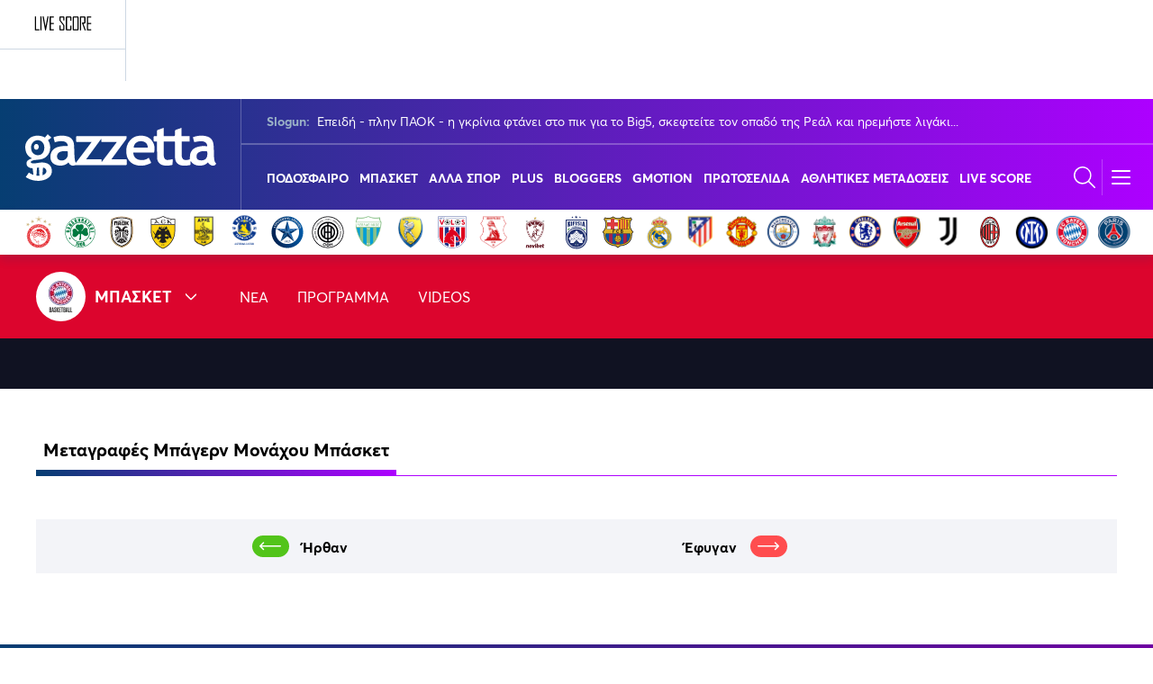

--- FILE ---
content_type: image/svg+xml
request_url: https://www.gazzetta.gr/sites/default/files/Header_Icons2/tennis.svg
body_size: 187
content:
<svg width="20" height="21" viewBox="0 0 20 21" fill="none" xmlns="http://www.w3.org/2000/svg">
<path d="M7.7752 17.8951C7.69109 18.0838 7.33213 17.9545 7.1352 17.8951C4.66364 16.9235 3.15954 15.4849 2.38822 12.9207C2.32874 12.7238 2.50083 12.6511 2.6875 12.567C3.8096 12.0624 4.56596 10.924 4.90033 9.63774C5.11983 8.81924 5.45536 8.02165 6.09744 7.37957C7.07389 6.40311 8.29772 5.99201 9.57983 5.99201C10.8599 5.99201 12.0497 6.40311 13.0261 7.37957C14.06 8.41346 14.6585 9.66461 14.6585 10.9385C14.6585 12.1098 14.1746 13.2394 13.0443 14.3717C12.4001 15.0159 11.6771 15.4219 10.8586 15.6414C9.57038 15.9758 8.36661 16.6603 7.86197 17.7824L7.7752 17.8951ZM10.5686 2.51967C5.89351 2.19556 2 5.89418 2 10.4995C2 10.8606 2.02462 11.2154 2.0718 11.5642C2.09026 11.7016 2.13419 12.03 2.25932 11.9725C3.1927 11.5397 3.80687 10.5152 4.11868 9.38903C4.36485 8.47001 4.73981 7.47634 5.4619 6.75425C6.55733 5.65882 8.14387 5.07523 9.57983 5.07523C11.0158 5.07523 12.6324 5.65882 13.7278 6.75425C14.854 7.88046 15.536 9.47383 15.536 10.9385C15.536 12.2842 14.9525 13.7201 13.7278 14.9427C13.0078 15.6627 11.9346 16.1947 11.0156 16.4409C9.88938 16.7527 9.05035 17.1135 8.61751 18.0448C8.55802 18.172 8.47802 18.3395 8.61751 18.358C8.87598 18.3908 9.6065 18.4999 10.0004 18.4999C14.6057 18.4999 18.3043 14.6064 17.9802 9.93129C17.7094 5.9865 14.5134 2.79045 10.5686 2.51967Z" fill="#DDEE0F"/>
</svg>


--- FILE ---
content_type: image/svg+xml
request_url: https://www.gazzetta.gr/sites/default/files/2021-04/neopolis.gr_.svg
body_size: 2125
content:
<svg xmlns="http://www.w3.org/2000/svg" viewBox="0 0 242 61">
  <path fill="#9d69a3" d="M37.1 33.8c-.9 2.6-1.8 4.7-2.9 6.2-1 1.5-2.1 2.7-3.1 3.5-1 .8-2.1 1.3-3.1 1.6-1 .2-1.9.4-2.8.4-1.4 0-2.6-.2-3.5-.6-.9-.4-1.7-.9-2.3-1.6-.6-.7-1-1.4-1.3-2.3-.3-.9-.4-1.7-.4-2.6 0-1.1.1-2.3.4-3.8.3-1.4.6-2.9 1-4.4.4-1.5.7-3 1-4.4.3-1.4.4-2.6.4-3.6 0-2.2-.8-3.2-2.3-3.2-.6 0-1.1.2-1.6.5s-.9.7-1.4 1.3c-.4.5-.8 1.1-1.1 1.9-.3.7-.6 1.5-.9 2.3L9.1 45.2H0l6.7-31.7h9.1l-.7 3.3c.7-.8 1.4-1.4 2-1.8.7-.5 1.3-.8 2-1.1.6-.2 1.2-.4 1.8-.5.6-.1 1.1-.1 1.6-.1 1 0 1.9.1 2.8.4.9.3 1.6.7 2.2 1.3.6.6 1.1 1.3 1.5 2.2.4.9.5 2 .5 3.2 0 .8-.1 1.8-.2 2.7-.2 1-.3 2-.6 3-.2 1-.5 2-.7 3-.3 1-.5 2-.7 2.9-.2.9-.4 1.8-.6 2.6-.2.8-.2 1.5-.2 2.1 0 .8.2 1.4.5 1.9.4.5 1 .7 2 .7.7 0 1.3-.1 1.8-.4.5-.3 1-.6 1.4-1.1.4-.5.8-1.1 1.1-1.8.3-.7.7-1.4 1-2.3h2.8z"/>
  <path fill="#9d69a3" d="M60.9 33.8c-.9 1.5-1.9 2.9-3 4.3s-2.4 2.7-3.9 3.7c-1.4 1.1-3 2-4.8 2.6-1.7.7-3.7 1-5.7 1-1.5 0-2.9-.2-4.1-.6-1.2-.4-2.3-1-3.1-1.8-.9-.8-1.5-1.8-2-3.1s-.7-2.8-.7-4.6c0-1.2.1-2.6.4-4.2.2-1.6.6-3.2 1.2-4.9.5-1.7 1.2-3.3 2.1-4.9.9-1.6 2-3 3.2-4.3 1.3-1.3 2.7-2.3 4.4-3.1 1.7-.8 3.6-1.2 5.8-1.2 1.4 0 2.6.2 3.5.5s1.6.8 2.1 1.3.9 1.2 1.1 1.9c.2.7.3 1.5.3 2.3 0 1.8-.4 3.5-1.2 5.1s-1.9 3-3.2 4.1c-1.4 1.2-2.9 2.1-4.7 2.8-1.8.7-3.6 1.1-5.5 1.3 0 .5-.1.9-.1 1.3v1.2c0 1.1.1 2 .3 2.6.2.7.5 1.2.9 1.6.4.4.9.7 1.4.8.6.2 1.2.2 2 .2 1.3 0 2.4-.2 3.4-.5s2-.8 2.9-1.4c.9-.6 1.7-1.3 2.5-2 .8-.8 1.6-1.6 2.4-2.5h2.1zm-17.3-4.5c1.2-.1 2.4-.4 3.5-1s2.1-1.4 2.9-2.3c.8-1 1.5-2.1 2-3.3.5-1.2.8-2.5.8-3.8 0-.8-.1-1.4-.3-1.9-.2-.5-.6-.7-1.2-.7-.8 0-1.6.4-2.4 1.2-.8.8-1.5 1.8-2.2 3s-1.3 2.6-1.8 4.2c-.6 1.5-1 3.1-1.3 4.6z"/>
  <path fill="#9d69a3" d="M94.3 21.1c-1.2 1.3-2.8 2.4-4.8 3.3-2 .9-4.1 1.6-6.4 1.9-.2 2.9-.8 5.6-1.7 7.9-.9 2.4-2 4.4-3.3 6-1.3 1.7-2.9 2.9-4.6 3.8-1.7.9-3.6 1.3-5.5 1.3-1.5 0-2.8-.2-4.1-.5-1.2-.4-2.3-.9-3.2-1.7-.9-.8-1.6-1.8-2.1-3.1s-.8-2.8-.8-4.6c0-1.2.1-2.6.4-4.2.3-1.6.7-3.2 1.2-4.9.6-1.7 1.3-3.3 2.2-4.9.9-1.6 2-3 3.3-4.3 1.3-1.3 2.8-2.3 4.5-3 1.7-.8 3.6-1.2 5.8-1.2 5.4 0 8.1 3.4 8.1 10.1v.1c.1 0 .2.1.3.1h.4c.7 0 1.5-.1 2.4-.3.9-.2 1.7-.5 2.6-.9.9-.4 1.7-.8 2.5-1.2.8-.5 1.6-.9 2.3-1.4l.5 1.7zm-16.4 5.4c-.7-.2-1.1-.5-1.3-1-.2-.5-.4-1-.4-1.7 0-.9.2-1.6.5-2.2.4-.6.8-1 1.4-1.3 0-.7-.1-1.3-.2-1.7-.1-.5-.2-.8-.4-1.1-.2-.3-.4-.5-.7-.6-.3-.1-.6-.2-1.1-.2-.8 0-1.5.3-2.2.9-.7.6-1.4 1.4-2 2.3-.6 1-1.2 2.1-1.7 3.3-.5 1.2-1 2.5-1.3 3.9-.4 1.3-.7 2.6-.9 3.9-.2 1.3-.3 2.5-.3 3.5 0 1.1.1 1.9.2 2.6.1.7.3 1.2.6 1.6.3.4.6.6 1 .8.4.1.9.2 1.5.2.8 0 1.5-.3 2.3-1 .8-.7 1.5-1.6 2.2-2.8.7-1.2 1.2-2.6 1.7-4.2.4-1.6.8-3.3 1.1-5.2z"/>
  <path fill="#b7cece" d="M80.8 61l10.6-49.9h9.1l-1 4.8c.9-.8 2-1.4 3.2-1.9 1.2-.5 2.6-.8 4.2-.8 1.1 0 2.1.2 3 .5.9.3 1.8.9 2.5 1.7.7.8 1.2 1.8 1.6 3.1.4 1.3.6 2.9.6 4.7 0 1.4-.1 3-.3 4.6-.2 1.7-.5 3.3-1 5-.5 1.7-1.1 3.3-1.9 4.8-.8 1.5-1.7 2.9-2.9 4.1-1.2 1.2-2.5 2.1-4.1 2.8-1.6.7-3.4 1.1-5.4 1.1-.8 0-1.5-.1-2.1-.2-.6-.1-1.1-.3-1.5-.5-.4-.2-.8-.4-1.1-.7-.3-.3-.5-.6-.7-.9l-3.3 15.4-9.5 2.3zm13.9-22.4c.1.4.4.7.8 1 .4.3.9.5 1.7.5 1.1 0 2.1-.3 3-.9.9-.6 1.6-1.3 2.3-2.3.7-.9 1.2-2 1.7-3.2.5-1.2.8-2.4 1.1-3.7.3-1.3.5-2.5.6-3.7.1-1.2.2-2.3.2-3.3 0-1.2-.1-2.2-.3-2.9-.2-.7-.5-1.2-.8-1.6-.3-.4-.7-.6-1-.7-.4-.1-.7-.1-1-.1-.7 0-1.5.3-2.3.8-.8.5-1.5 1.3-2.1 2.3l-3.9 17.8zM151.8 21.1c-1.2 1.3-2.8 2.4-4.8 3.3-2 .9-4.1 1.6-6.4 1.9-.2 2.9-.8 5.6-1.7 7.9-.9 2.4-2 4.4-3.3 6-1.3 1.7-2.9 2.9-4.6 3.8-1.7.9-3.6 1.3-5.5 1.3-1.5 0-2.8-.2-4.1-.5-1.2-.4-2.3-.9-3.2-1.7-.9-.8-1.6-1.8-2.1-3.1s-.8-2.8-.8-4.6c0-1.2.1-2.6.4-4.2.3-1.6.7-3.2 1.2-4.9.6-1.7 1.3-3.3 2.2-4.9.9-1.6 2-3 3.3-4.3 1.3-1.3 2.8-2.3 4.5-3 1.7-.8 3.6-1.2 5.8-1.2 5.4 0 8.1 3.4 8.1 10.1v.1c.1 0 .2.1.3.1h.4c.7 0 1.5-.1 2.4-.3.9-.2 1.7-.5 2.6-.9.9-.4 1.7-.8 2.5-1.2.8-.5 1.6-.9 2.3-1.4l.5 1.7zm-16.5 5.4c-.7-.2-1.1-.5-1.3-1-.2-.5-.4-1-.4-1.7 0-.9.2-1.6.5-2.2.4-.6.8-1 1.4-1.3 0-.7-.1-1.3-.2-1.7-.1-.5-.2-.8-.4-1.1-.2-.3-.4-.5-.7-.6-.3-.1-.6-.2-1.1-.2-.8 0-1.5.3-2.2.9-.7.6-1.4 1.4-2 2.3-.6 1-1.2 2.1-1.7 3.3-.5 1.2-1 2.5-1.3 3.9-.4 1.3-.7 2.6-.9 3.9-.2 1.3-.3 2.5-.3 3.5 0 1.1.1 1.9.2 2.6.1.7.3 1.2.6 1.6.3.4.6.6 1 .8.4.1.9.2 1.5.2.8 0 1.5-.3 2.3-1 .8-.7 1.5-1.6 2.2-2.8.7-1.2 1.2-2.6 1.7-4.2s.9-3.3 1.1-5.2z"/>
  <path fill="#b7cece" d="M163.6 33.8c-.6 1.7-1.3 3.2-2 4.5-.7 1.3-1.5 2.3-2.3 3.2-.8.9-1.6 1.6-2.4 2.1-.8.5-1.6.9-2.4 1.2-.8.3-1.5.5-2.2.6-.7.1-1.3.2-1.9.2-.9 0-1.8-.1-2.7-.4-.8-.3-1.5-.7-2.2-1.4-.6-.6-1.1-1.4-1.4-2.4-.4-.9-.5-2.1-.5-3.4 0-.6 0-1.2.1-1.9s.2-1.4.4-2.2l6.8-31.7 9.4-1.3-7.4 34.1c-.1.4-.2.7-.2 1v1c0 .9.2 1.5.6 1.8.4.3 1.1.5 1.9.5.6 0 1.2-.1 1.8-.4s1.1-.7 1.6-1.2.9-1.1 1.3-1.8.7-1.4 1-2.2h2.7z"/>
  <path fill="#b7cece" d="M180.5 33.8c-.6 1.7-1.3 3.2-2 4.5-.7 1.3-1.5 2.3-2.3 3.2-.8.9-1.6 1.6-2.4 2.1-.8.5-1.6.9-2.4 1.2-.8.3-1.5.5-2.2.6-.7.1-1.3.2-1.9.2-.9 0-1.8-.1-2.7-.4-.8-.3-1.5-.7-2.2-1.4-.6-.6-1.1-1.4-1.4-2.4-.4-.9-.5-2.1-.5-3.4 0-.6 0-1.2.1-1.9s.2-1.4.4-2.2l4.3-20.3h9.1L169.8 35c-.1.4-.2.7-.2 1v1c0 .9.2 1.5.6 1.8.4.3 1.1.5 1.9.5.6 0 1.2-.1 1.8-.4s1.1-.7 1.6-1.2.9-1.1 1.3-1.8.7-1.4 1-2.2h2.7zm-3.9-28.7c0 .7-.1 1.4-.4 2-.3.6-.6 1.1-1.1 1.6-.5.4-1 .8-1.6 1.1-.6.3-1.3.4-2 .4s-1.4-.1-2-.4c-.6-.3-1.1-.6-1.6-1.1-.5-.4-.8-1-1.1-1.6-.3-.6-.4-1.3-.4-2s.1-1.4.4-2c.3-.6.6-1.1 1.1-1.6.5-.5 1-.8 1.6-1.1.6-.3 1.3-.4 2-.4s1.4.1 2 .4c.6.3 1.1.6 1.6 1.1.5.5.8 1 1.1 1.6.3.6.4 1.3.4 2z"/>
  <path fill="#b7cece" d="M196.4 11.5c.1 2.7.2 5.1.4 7.1.1 2 .2 3.8.3 5.2.1 1.5.2 2.7.3 3.8.1 1 .2 1.9.2 2.7.1.8.1 1.5.2 2.2v2c0 1.4-.2 2.6-.6 3.7-.4 1.1-.9 2-1.5 2.8s-1.4 1.5-2.3 2.1c-.9.6-1.8 1-2.7 1.4-.9.4-1.9.6-2.9.8-1 .2-1.9.2-2.8.2-1.6 0-3-.2-4.1-.7-1.2-.5-2.1-1.1-2.9-1.9-.8-.8-1.3-1.6-1.7-2.6-.4-1-.5-1.9-.5-2.9 0-.7.1-1.4.3-2.1.2-.6.4-1.2.8-1.7.3-.5.7-.9 1.1-1.3.4-.4.8-.6 1.3-.9 1.8-3.2 3.3-6.3 4.5-9.4 1.2-3.1 2.3-6.2 3.3-9.4l9.3-1.1zm-17.2 24.6c0 1.5.3 2.6.9 3.3.6.7 1.6 1.1 3 1.1.7 0 1.4-.1 2-.3.7-.2 1.2-.5 1.8-1 .5-.5.9-1.1 1.2-1.8s.5-1.7.5-2.8V33c0-.5-.1-1-.1-1.6 0-.6-.1-1.2-.2-1.9s-.2-1.5-.2-2.4c-.1-.9-.2-2-.3-3.2-.1-1.2-.2-2.6-.3-4.3-.6 2.1-1.4 4.1-2.3 6-.9 1.9-1.8 3.9-2.9 6 .4.2.8.5 1 .9.3.4.4.8.4 1.3 0 .4-.1.8-.2 1.1-.1.4-.3.7-.6 1-.2.3-.5.5-.9.7-.3.2-.7.3-1.2.3-.4 0-.7-.1-1-.2-.2 0-.4-.2-.6-.6z"/>
  <path fill="#2a2b2a" d="M205.1 42.3c0 .4-.1.8-.2 1.2-.2.4-.4.7-.7 1s-.6.5-1 .6-.8.2-1.2.2-.8-.1-1.2-.2c-.4-.2-.7-.4-1-.6s-.5-.6-.6-1c-.2-.4-.2-.8-.2-1.2 0-.4.1-.8.2-1.2.2-.4.4-.7.6-1 .3-.3.6-.5 1-.6.4-.2.8-.2 1.2-.2s.8.1 1.2.2c.4.2.7.4 1 .6.3.3.5.6.7 1 .1.4.2.8.2 1.2zM221.5 48.2c-.3 1.4-.7 2.5-1.2 3.3-.5.8-1.1 1.5-1.7 2-.6.5-1.3.8-2 .9-.7.2-1.3.2-2 .2-.6 0-1.1-.1-1.6-.2-.5-.2-1-.4-1.3-.7-.4-.3-.7-.7-.9-1.2-.2-.5-.3-1-.3-1.6 0-.8.2-1.5.6-2.1.4-.6.9-1.1 1.5-1.6s1.3-.8 2-1.2 1.5-.6 2.2-.8l.5-2c-.6.6-1.2 1.1-2 1.5s-1.6.6-2.6.6c-.7 0-1.3-.1-1.9-.3-.6-.2-1.1-.6-1.6-1s-.8-1.1-1.1-1.9c-.3-.8-.4-1.7-.4-2.9 0-.9.1-1.8.3-2.8s.4-2 .8-3 .8-1.9 1.3-2.8c.5-.9 1.2-1.7 1.9-2.4s1.5-1.3 2.5-1.7c.9-.4 1.9-.6 3-.6s1.9.2 2.3.6.7.8.7 1.4v.2l.4-2h5.5l-3.8 17.6c.6-.2 1.1-.4 1.6-.7.5-.3.9-.6 1.3-1.1.4-.4.7-.9 1.1-1.5.3-.6.6-1.3.9-2.1h1.6c-.4 1.3-.8 2.3-1.4 3.2-.5.8-1.1 1.5-1.7 2.1-.6.5-1.2.9-1.8 1.2-.6.3-1.2.5-1.8.6l-.9 2.8zm-5.3-1c-.5.2-1 .4-1.4.6s-.8.5-1.2.7c-.3.3-.6.5-.8.9-.2.3-.3.7-.3 1 0 .1 0 .3.1.4 0 .1.1.3.2.4.1.1.2.2.4.3.2.1.4.1.6.1.4 0 .8-.3 1.2-.8.4-.6.7-1.4 1-2.6l.2-1zm3.7-17.5c0-.1 0-.2-.1-.4 0-.2-.1-.3-.3-.5-.1-.1-.3-.3-.5-.4-.2-.1-.5-.2-.8-.2-.5 0-1 .2-1.5.5s-.9.8-1.3 1.4c-.4.6-.7 1.2-1.1 2-.3.7-.6 1.5-.8 2.3-.2.8-.4 1.5-.5 2.3-.1.7-.2 1.4-.2 2 0 .7.1 1.3.2 1.7.1.4.3.7.5.9.2.2.4.3.6.3.2 0 .4.1.6.1.3 0 .5-.1.8-.2.3-.1.6-.3.9-.6.3-.2.6-.6.8-.9.2-.4.4-.8.5-1.3l2.2-9z"/>
  <path fill="#2a2b2a" d="M225.7 45.2l4-19h5.5l-.5 2.4c.3-.3.7-.6 1-.9s.7-.5 1.1-.8.8-.4 1.2-.5c.4-.1.8-.2 1.3-.2.4 0 .8.1 1.1.2s.6.4.8.6c.2.3.4.6.5.9.1.3.2.7.2 1.1 0 .3-.1.7-.2 1-.1.3-.3.6-.5.9-.2.3-.5.5-.9.6s-.7.3-1.2.3c-.4 0-.6-.1-.8-.2s-.3-.3-.4-.5-.2-.4-.2-.6c0-.2-.1-.4-.1-.6 0-.2-.1-.3-.2-.5-.1-.1-.2-.2-.4-.2-.6 0-1.1.1-1.5.4-.4.3-.8.6-1.3 1l-3 14.4h-5.5z"/>
</svg>

--- FILE ---
content_type: image/svg+xml
request_url: https://www.gazzetta.gr/sites/default/files/main_Menu_League_icons/logos_la_liga-min.svg
body_size: 21391
content:
<?xml version="1.0" encoding="UTF-8"?>
<svg id="Layer_1" data-name="Layer 1" xmlns="http://www.w3.org/2000/svg" xmlns:xlink="http://www.w3.org/1999/xlink" viewBox="0 0 24 24">
  <image width="250" height="250" transform="translate(1.21 1.21) scale(.09)" xlink:href="[data-uri]"/>
</svg>